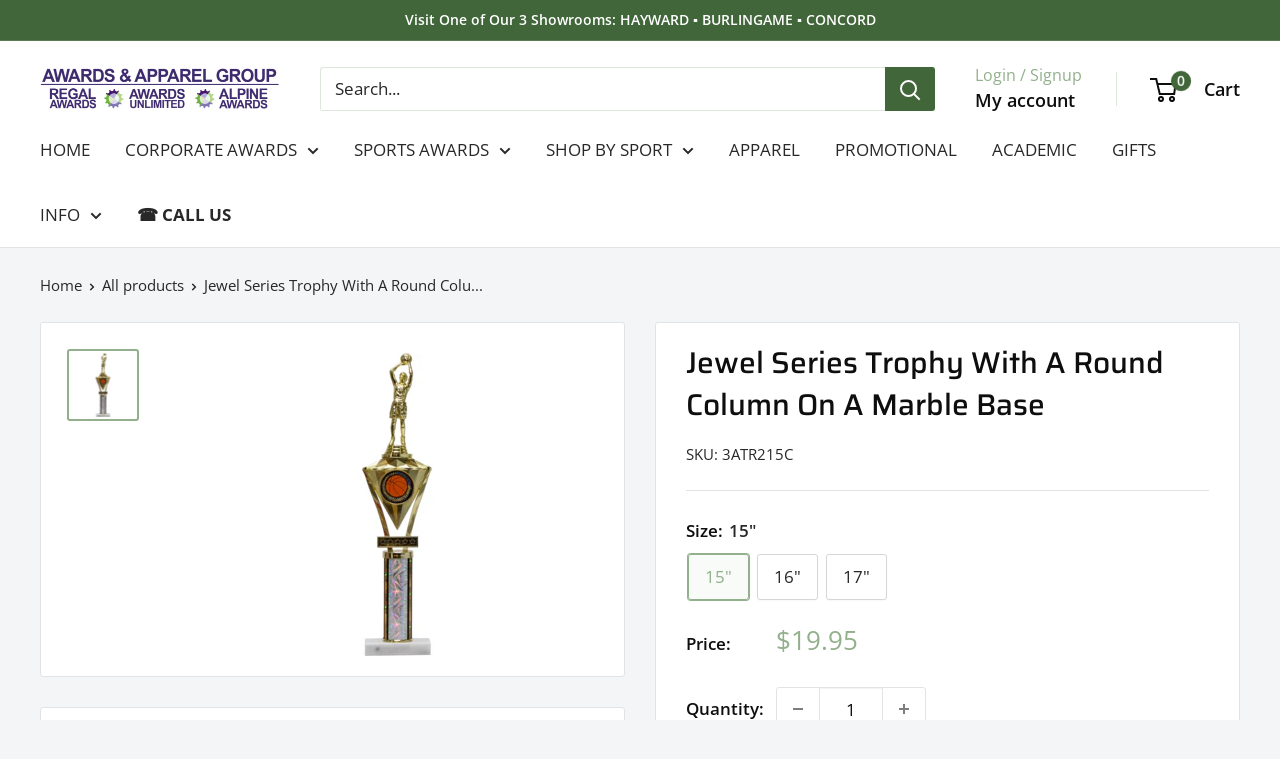

--- FILE ---
content_type: text/html; charset=utf-8
request_url: https://alpineawards.com/products/jewel-series-trophy-with-a-round-column-on-a-marble-base?option_values=2800640295075&section_id=template--19727468593315__main
body_size: 3998
content:
<div id="shopify-section-template--19727468593315__main" class="shopify-section"><section data-section-id="template--19727468593315__main" data-section-type="product" data-section-settings="{
  &quot;showShippingEstimator&quot;: false,
  &quot;galleryTransitionEffect&quot;: &quot;fade&quot;,
  &quot;enableImageZoom&quot;: false,
  &quot;zoomEffect&quot;: &quot;outside&quot;,
  &quot;enableVideoLooping&quot;: false,
  &quot;productOptions&quot;: [&quot;Size&quot;],
  &quot;infoOverflowScroll&quot;: true,
  &quot;isQuickView&quot;: false
}">
  <div class="container container--flush">
    <div class="page__sub-header">
      <nav aria-label="Breadcrumb" class="breadcrumb">
        <ol class="breadcrumb__list" role="list">
          <li class="breadcrumb__item">
            <a class="breadcrumb__link link" href="/">Home</a><svg focusable="false" class="icon icon--arrow-right " viewBox="0 0 8 12" role="presentation">
      <path stroke="currentColor" stroke-width="2" d="M2 2l4 4-4 4" fill="none" stroke-linecap="square"></path>
    </svg></li>

          <li class="breadcrumb__item"><a class="breadcrumb__link link" href="/collections/all">All products</a><svg focusable="false" class="icon icon--arrow-right " viewBox="0 0 8 12" role="presentation">
      <path stroke="currentColor" stroke-width="2" d="M2 2l4 4-4 4" fill="none" stroke-linecap="square"></path>
    </svg></li>

          <li class="breadcrumb__item">
            <span class="breadcrumb__link" aria-current="page">Jewel Series Trophy With A Round Colu...</span>
          </li>
        </ol>
      </nav></div><product-rerender id="product-info-8193000341667-template--19727468593315__main" observe-form="product-form-main-8193000341667-template--19727468593315__main" allow-partial-rerender>
      <div class="product-block-list product-block-list--small">
        <div class="product-block-list__wrapper"><div class="product-block-list__item product-block-list__item--gallery">
              <div class="card">
    <div class="card__section card__section--tight">
      <div class="product-gallery product-gallery--with-thumbnails"><div class="product-gallery__carousel-wrapper">
          <div class="product-gallery__carousel " data-media-count="1" data-initial-media-id="33909832482979"><div class="product-gallery__carousel-item is-selected " tabindex="-1" data-media-id="33909832482979" data-media-type="image"  ><div class="product-gallery__size-limiter" style="max-width: 303px"><div class="aspect-ratio" style="padding-bottom: 100.0%"><img src="//alpineawards.com/cdn/shop/files/TBTR-0215_c413c7ce-adca-4f2b-ae10-3fb9b59ef94a.png?v=1756300385&amp;width=303" alt="Jewel Series Trophy with a round column on a marble base" width="303" height="303" loading="lazy" class="product-gallery__image" data-zoom="//alpineawards.com/cdn/shop/files/TBTR-0215_c413c7ce-adca-4f2b-ae10-3fb9b59ef94a.png?v=1756300385&amp;width=1800" data-zoom-width="303"></div>
                    </div></div></div></div><div class="scroller">
            <div class="scroller__inner">
              <div class="product-gallery__thumbnail-list"><a href="//alpineawards.com/cdn/shop/files/TBTR-0215_c413c7ce-adca-4f2b-ae10-3fb9b59ef94a_1024x.png?v=1756300385" rel="noopener" class="product-gallery__thumbnail is-nav-selected " data-media-id="33909832482979" ><img src="//alpineawards.com/cdn/shop/files/TBTR-0215_c413c7ce-adca-4f2b-ae10-3fb9b59ef94a.png?v=1756300385&amp;width=303" alt="Jewel Series Trophy with a round column on a marble base" srcset="//alpineawards.com/cdn/shop/files/TBTR-0215_c413c7ce-adca-4f2b-ae10-3fb9b59ef94a.png?v=1756300385&amp;width=130 130w, //alpineawards.com/cdn/shop/files/TBTR-0215_c413c7ce-adca-4f2b-ae10-3fb9b59ef94a.png?v=1756300385&amp;width=260 260w" width="303" height="303" loading="lazy" sizes="130px"></a></div>
            </div>
          </div></div>
    </div>
  </div>
            </div><div class="product-block-list__item product-block-list__item--info"><div class="card card--collapsed card--sticky"><div class="card__section">
    <product-form><form method="post" action="/cart/add" id="product-form-main-8193000341667-template--19727468593315__main" accept-charset="UTF-8" class="product-form" enctype="multipart/form-data"><input type="hidden" name="form_type" value="product" /><input type="hidden" name="utf8" value="✓" /><div class="product-info__block-item product-info__block-item--product-meta" data-block-id="product_meta" data-block-type="product-meta" ><div class="product-meta"><h1 class="product-meta__title heading h1">Jewel Series Trophy With A Round Column On A Marble Base</h1><div class="product-meta__reference"><span class="product-meta__sku" >SKU: <span class="product-meta__sku-number">3ATR215B</span>
        </span></div></div>

<hr class="card__separator"></div><div class="product-info__block-item product-info__block-item--variant-selector" data-block-id="variant_selector" data-block-type="variant-selector" ><variant-picker handle="jewel-series-trophy-with-a-round-column-on-a-marble-base" section-id="template--19727468593315__main" form-id="product-form-main-8193000341667-template--19727468593315__main" update-url  class="product-form__variants" ><script data-variant type="application/json">{"id":43923000131747,"title":"16\"","option1":"16\"","option2":null,"option3":null,"sku":"3ATR215B","requires_shipping":true,"taxable":true,"featured_image":{"id":42472435450019,"product_id":8193000341667,"position":1,"created_at":"2025-08-27T06:13:05-07:00","updated_at":"2025-08-27T06:13:05-07:00","alt":"Jewel Series Trophy with a round column on a marble base","width":303,"height":303,"src":"\/\/alpineawards.com\/cdn\/shop\/files\/TBTR-0215_c413c7ce-adca-4f2b-ae10-3fb9b59ef94a.png?v=1756300385","variant_ids":[43923000098979,43923000131747,43923000164515]},"available":true,"name":"Jewel Series Trophy With A Round Column On A Marble Base - 16\"","public_title":"16\"","options":["16\""],"price":2095,"weight":680,"compare_at_price":null,"inventory_management":null,"barcode":"TC2023||TR215B","featured_media":{"alt":"Jewel Series Trophy with a round column on a marble base","id":33909832482979,"position":1,"preview_image":{"aspect_ratio":1.0,"height":303,"width":303,"src":"\/\/alpineawards.com\/cdn\/shop\/files\/TBTR-0215_c413c7ce-adca-4f2b-ae10-3fb9b59ef94a.png?v=1756300385"}},"requires_selling_plan":false,"selling_plan_allocations":[]}</script><div class="product-form__option"><span class="product-form__option-name text--strong">Size: <span class="product-form__selected-value">16"</span></span>

            <div class="block-swatch-list"><div class="block-swatch "><input class="block-swatch__radio product-form__single-selector" type="radio" name="option1" id="product-form-main-8193000341667-template--19727468593315__main-option1-1" value="2800640262307" form="product-form-main-8193000341667-template--19727468593315__main"  data-option-position="1">
                    <label class="block-swatch__item" for="product-form-main-8193000341667-template--19727468593315__main-option1-1" title="15&quot;">
                      <span class="block-swatch__item-text">15"</span>
                    </label></div><div class="block-swatch "><input class="block-swatch__radio product-form__single-selector" type="radio" name="option1" id="product-form-main-8193000341667-template--19727468593315__main-option1-2" value="2800640295075" form="product-form-main-8193000341667-template--19727468593315__main" checked data-option-position="1">
                    <label class="block-swatch__item" for="product-form-main-8193000341667-template--19727468593315__main-option1-2" title="16&quot;">
                      <span class="block-swatch__item-text">16"</span>
                    </label></div><div class="block-swatch "><input class="block-swatch__radio product-form__single-selector" type="radio" name="option1" id="product-form-main-8193000341667-template--19727468593315__main-option1-3" value="2800640327843" form="product-form-main-8193000341667-template--19727468593315__main"  data-option-position="1">
                    <label class="block-swatch__item" for="product-form-main-8193000341667-template--19727468593315__main-option1-3" title="17&quot;">
                      <span class="block-swatch__item-text">17"</span>
                    </label></div></div></div><div class="no-js product-form__option">
      <label class="product-form__option-name text--strong" for="product-select-8193000341667">Variant</label>

      <div class="select-wrapper select-wrapper--primary">
        <select id="product-select-8193000341667" name="id"><option   value="43923000098979" data-sku="3ATR215C">15" - $19.95</option><option selected="selected"  value="43923000131747" data-sku="3ATR215B">16" - $20.95</option><option   value="43923000164515" data-sku="3ATR215A">17" - $21.95</option></select>
      </div>
    </div>
  </variant-picker><div class="product-form__info-list"><div class="product-form__info-item">
      <span class="product-form__info-title text--strong">Price:</span>

      <div class="product-form__info-content" role="region" aria-live="polite">
        <div class="price-list"><span class="price">
              <span class="visually-hidden">Sale price</span>$20.95</span></div></div>
    </div><div class="product-form__info-item product-form__info-item--quantity">
        <label for="template--19727468593315__main-8193000341667-quantity" class="product-form__info-title text--strong">Quantity:</label>

        <div class="product-form__info-content"><div class="product-form__quantity-with-rules">
            <quantity-picker class="quantity-selector quantity-selector--product">
              <button type="button" class="quantity-selector__button" data-action="decrease-picker-quantity" aria-label="Decrease quantity" title="Decrease quantity"><svg focusable="false" class="icon icon--minus " viewBox="0 0 10 2" role="presentation">
      <path d="M10 0v2H0V0z" fill="currentColor"></path>
    </svg></button>
              <input id="template--19727468593315__main-8193000341667-quantity" type="number" name="quantity" aria-label="Quantity" class="quantity-selector__value" inputmode="numeric" value="1" step="1" min="1" >
              <button type="button" class="quantity-selector__button" data-action="increase-picker-quantity" aria-label="Increase quantity" title="Increase quantity"><svg focusable="false" class="icon icon--plus " viewBox="0 0 10 10" role="presentation">
      <path d="M6 4h4v2H6v4H4V6H0V4h4V0h2v4z" fill="currentColor" fill-rule="evenodd"></path>
    </svg></button>
            </quantity-picker></div>
        </div>
      </div></div>
</div><div class="product-info__block-item product-info__block-item--@app" data-block-id="AZ09KK0R6dzRGTTNqd__zepto_product_personalizer_product_personalizer_page_r4rYbk-1" data-block-type="@app" ><div id="shopify-block-AZ09KK0R6dzRGTTNqd__zepto_product_personalizer_product_personalizer_page_r4rYbk" class="shopify-block shopify-app-block"><!-- BEGIN app snippet: product-personalizer -->



  
 
 


<style>.pplr_add_to_cart{display:none !important;}</style><div id="pplr-8193000341667" data-id="8193000341667" class="product-personalizer" data-handle="jewel-series-trophy-with-a-round-column-on-a-marble-base"></div>
  
<script type='text/javascript'>
  window.pplr_variant_product = [];
  
  
  
  
  window.pplr_inv_product = [];
   
  if (typeof product_personalizer == 'undefined') {
  var product_personalizer = {"cstmfy_req":"1"};
  }
  if (typeof pplr_product == 'undefined') {
    var pplr_product = {"id":8193000341667,"title":"Jewel Series Trophy With A Round Column On A Marble Base","handle":"jewel-series-trophy-with-a-round-column-on-a-marble-base","description":"\u003cp\u003eRound column trophy is part of the exclusive jewel riser series. The unique design of the diamond riser has space for 2\" mylar or custom disk and plate for lettering. Classy styling is sure to impress. Choose from a variety of column colors.\u003c\/p\u003e\n\n","published_at":"2024-01-18T12:29:41-08:00","created_at":"2024-01-18T12:29:42-08:00","vendor":"AAA","type":"","tags":["AAA-TB2023","Figure","Mylar Insert","Single Round Column","TC Trophies Fees","Trophies","Trophy Catalog"],"price":1995,"price_min":1995,"price_max":2195,"available":true,"price_varies":true,"compare_at_price":null,"compare_at_price_min":0,"compare_at_price_max":0,"compare_at_price_varies":false,"variants":[{"id":43923000098979,"title":"15\"","option1":"15\"","option2":null,"option3":null,"sku":"3ATR215C","requires_shipping":true,"taxable":true,"featured_image":{"id":42472435450019,"product_id":8193000341667,"position":1,"created_at":"2025-08-27T06:13:05-07:00","updated_at":"2025-08-27T06:13:05-07:00","alt":"Jewel Series Trophy with a round column on a marble base","width":303,"height":303,"src":"\/\/alpineawards.com\/cdn\/shop\/files\/TBTR-0215_c413c7ce-adca-4f2b-ae10-3fb9b59ef94a.png?v=1756300385","variant_ids":[43923000098979,43923000131747,43923000164515]},"available":true,"name":"Jewel Series Trophy With A Round Column On A Marble Base - 15\"","public_title":"15\"","options":["15\""],"price":1995,"weight":499,"compare_at_price":null,"inventory_management":null,"barcode":"TC2023||TR215C","featured_media":{"alt":"Jewel Series Trophy with a round column on a marble base","id":33909832482979,"position":1,"preview_image":{"aspect_ratio":1.0,"height":303,"width":303,"src":"\/\/alpineawards.com\/cdn\/shop\/files\/TBTR-0215_c413c7ce-adca-4f2b-ae10-3fb9b59ef94a.png?v=1756300385"}},"requires_selling_plan":false,"selling_plan_allocations":[]},{"id":43923000131747,"title":"16\"","option1":"16\"","option2":null,"option3":null,"sku":"3ATR215B","requires_shipping":true,"taxable":true,"featured_image":{"id":42472435450019,"product_id":8193000341667,"position":1,"created_at":"2025-08-27T06:13:05-07:00","updated_at":"2025-08-27T06:13:05-07:00","alt":"Jewel Series Trophy with a round column on a marble base","width":303,"height":303,"src":"\/\/alpineawards.com\/cdn\/shop\/files\/TBTR-0215_c413c7ce-adca-4f2b-ae10-3fb9b59ef94a.png?v=1756300385","variant_ids":[43923000098979,43923000131747,43923000164515]},"available":true,"name":"Jewel Series Trophy With A Round Column On A Marble Base - 16\"","public_title":"16\"","options":["16\""],"price":2095,"weight":680,"compare_at_price":null,"inventory_management":null,"barcode":"TC2023||TR215B","featured_media":{"alt":"Jewel Series Trophy with a round column on a marble base","id":33909832482979,"position":1,"preview_image":{"aspect_ratio":1.0,"height":303,"width":303,"src":"\/\/alpineawards.com\/cdn\/shop\/files\/TBTR-0215_c413c7ce-adca-4f2b-ae10-3fb9b59ef94a.png?v=1756300385"}},"requires_selling_plan":false,"selling_plan_allocations":[]},{"id":43923000164515,"title":"17\"","option1":"17\"","option2":null,"option3":null,"sku":"3ATR215A","requires_shipping":true,"taxable":true,"featured_image":{"id":42472435450019,"product_id":8193000341667,"position":1,"created_at":"2025-08-27T06:13:05-07:00","updated_at":"2025-08-27T06:13:05-07:00","alt":"Jewel Series Trophy with a round column on a marble base","width":303,"height":303,"src":"\/\/alpineawards.com\/cdn\/shop\/files\/TBTR-0215_c413c7ce-adca-4f2b-ae10-3fb9b59ef94a.png?v=1756300385","variant_ids":[43923000098979,43923000131747,43923000164515]},"available":true,"name":"Jewel Series Trophy With A Round Column On A Marble Base - 17\"","public_title":"17\"","options":["17\""],"price":2195,"weight":794,"compare_at_price":null,"inventory_management":null,"barcode":"TC2023||TR215A","featured_media":{"alt":"Jewel Series Trophy with a round column on a marble base","id":33909832482979,"position":1,"preview_image":{"aspect_ratio":1.0,"height":303,"width":303,"src":"\/\/alpineawards.com\/cdn\/shop\/files\/TBTR-0215_c413c7ce-adca-4f2b-ae10-3fb9b59ef94a.png?v=1756300385"}},"requires_selling_plan":false,"selling_plan_allocations":[]}],"images":["\/\/alpineawards.com\/cdn\/shop\/files\/TBTR-0215_c413c7ce-adca-4f2b-ae10-3fb9b59ef94a.png?v=1756300385"],"featured_image":"\/\/alpineawards.com\/cdn\/shop\/files\/TBTR-0215_c413c7ce-adca-4f2b-ae10-3fb9b59ef94a.png?v=1756300385","options":["Size"],"media":[{"alt":"Jewel Series Trophy with a round column on a marble base","id":33909832482979,"position":1,"preview_image":{"aspect_ratio":1.0,"height":303,"width":303,"src":"\/\/alpineawards.com\/cdn\/shop\/files\/TBTR-0215_c413c7ce-adca-4f2b-ae10-3fb9b59ef94a.png?v=1756300385"},"aspect_ratio":1.0,"height":303,"media_type":"image","src":"\/\/alpineawards.com\/cdn\/shop\/files\/TBTR-0215_c413c7ce-adca-4f2b-ae10-3fb9b59ef94a.png?v=1756300385","width":303}],"requires_selling_plan":false,"selling_plan_groups":[],"content":"\u003cp\u003eRound column trophy is part of the exclusive jewel riser series. The unique design of the diamond riser has space for 2\" mylar or custom disk and plate for lettering. Classy styling is sure to impress. Choose from a variety of column colors.\u003c\/p\u003e\n\n"};
  }
  if (typeof pplr_shop_currency == 'undefined') {
  var pplr_shop_currency = "USD";
  }
  if (typeof pplr_enabled_currencies_size == 'undefined') {
    var pplr_enabled_currencies_size = 1;
  }
  if (typeof pplr_money_formate == 'undefined') {
  var pplr_money_formate = "${{amount}}";
  }
  if (typeof pplr_script_loaded == "undefined") {
    var pplr_script_loaded = true;
    var loadScript_p = function(url, callback) {
    var script = document.createElement("script")
    script.type = "text/javascript";
    script.setAttribute("defer", "defer");
    if (script.readyState) {
      script.onreadystatechange = function() {
        if (script.readyState == "loaded" ||
            script.readyState == "complete") {
          script.onreadystatechange = null;
          callback();
        }
      };
    } else {
      script.onload = function() {
        callback();
      };
    }
    script.src = url;
    document.getElementsByTagName("head")[0].appendChild(script);
  };
  if(product_personalizer['cstmfy_req']>0){
      loadScript_p('//cdn-zeptoapps.com/product-personalizer/canvas-script.php?shop=250b02-7.myshopify.com&prid=8193000341667&kkr=tomato', function() {})
    }
  }
</script>

<!-- END app snippet -->

</div></div><div class="product-info__block-item product-info__block-item--buy-buttons" data-block-id="buy_buttons" data-block-type="buy-buttons" ><div class="product-form__buy-buttons" >

  <div id="pplr-8193000341667" data-id="8193000341667" class="product-personalizer" data-handle="jewel-series-trophy-with-a-round-column-on-a-marble-base"></div><div class="product-form__payment-container"><buy-button class="buy-button">
            <button type="submit" class="product-form__add-button button button--primary">Add to cart</button>
          </buy-button></div>
</div>
</div><div class="product-info__block-item product-info__block-item--@app" data-block-id="AUW9mcFJYSHIxZ2dYV__shopacado_discounts_discount_table_Vkqnxz-1" data-block-type="@app" ><div id="shopify-block-AUW9mcFJYSHIxZ2dYV__shopacado_discounts_discount_table_Vkqnxz" class="shopify-block shopify-app-block">

<style>
    .shopacado-discount-table-block h4 {
        text-align: inherit;
        color: #417505;
        font-size: inherit;
        background-color: inherit;
    }
    
    table.shopacado-discount-table th {
        background-color: inherit;
        border-color: #4a4a4a;
        color: inherit;
        border-width: 1;
        font-size: inherit;
        padding: inherit;
        text-align: CENTER;
        border-style: solid;
    }
    
    table.shopacado-discount-table td {
        background-color: inherit;
        border-color: #4a4a4a;
        color: inherit;
        border-width: 1;
        font-size: inherit;
        padding: inherit;
        text-align: CENTER;
        border-style: solid;
    }
    
    table.shopacado-discount-table {
        min-width: inherit;
        max-width: inherit;
        border-color: #8b8989;
        border-width: 1;
        font-family: inherit;
        border-collapse: collapse;
        margin: auto;
        width: 100%;
    }
    
    table.shopacado-discount-table td:last-child {
        color: #24a307;
        background-color: inherit;
        font-family: inherit;
        font-size: inherit;
    }
</style>








    
        

        

        

        

        

        

        

        

            

            

            
            
            
                

                
                
                <div class="shopacado-discount-table-block">
                    
                    <h4>*Discount applied at checkout</h4>
                    
                    <table class="shopacado-discount-table">
                        <thead>
                            <tr>
                                
                                    
                                        <th>Qty</th>
                                        <th>Discount</th>
                                    
                                
                            </tr>
                        </thead>
                        <tbody>
                            
                            <tr>
                                
                                    
                                    
                                    

                                    
                                        <td>Buy 25</td>
                                        <td><span class='shopacado-vol-price'>10% off</span> each</td>
                                    
                                
                            </tr>
                            
                            <tr>
                                
                                    
                                    
                                    

                                    
                                        <td>Buy 50</td>
                                        <td><span class='shopacado-vol-price'>15% off</span> each</td>
                                    
                                
                            </tr>
                            
                            <tr>
                                
                                    
                                    
                                    

                                    
                                        <td>Buy 100</td>
                                        <td><span class='shopacado-vol-price'>20% off</span> each</td>
                                    
                                
                            </tr>
                            
                        </tbody>
                    </table>
                    
                </div>
                
            

            





</div></div><div class="product-info__block-item product-info__block-item--description" data-block-id="description" data-block-type="description" ></div><input type="hidden" name="product-id" value="8193000341667" /><input type="hidden" name="section-id" value="template--19727468593315__main" /></form></product-form>
  </div>
</div></div><div class="product-block-list__item product-block-list__item--description" >
                    <div class="card"><div class="card__header">
                          <h2 class="card__title heading h3"></h2>
                        </div>

                        <div class="card__section " >
                          <div class="rte text--pull">
                            <p>Round column trophy is part of the exclusive jewel riser series. The unique design of the diamond riser has space for 2" mylar or custom disk and plate for lettering. Classy styling is sure to impress. Choose from a variety of column colors.</p>


                          </div></div></div>
                  </div></div>
      </div>
    </product-rerender>
  </div>
</section>
<template>
  <section data-section-id="template--19727468593315__main" data-section-type="product-quick-view" data-section-settings="{
  &quot;showShippingEstimator&quot;: false,
  &quot;galleryTransitionEffect&quot;: &quot;fade&quot;,
  &quot;enableImageZoom&quot;: false,
  &quot;zoomEffect&quot;: &quot;outside&quot;,
  &quot;enableVideoLooping&quot;: false,
  &quot;infoOverflowScroll&quot;: false,
  &quot;productOptions&quot;: [&quot;Size&quot;],
  &quot;isQuickView&quot;: true
}">
    <product-rerender id="quick-buy-modal-content" observe-form="product-form-quick-buy-8193000341667-template--19727468593315__main" allow-partial-rerender>
      <div class="featured-product"><div class="card">
    <div class="card__section card__section--tight">
      <div class="product-gallery product-gallery--with-thumbnails"><div class="product-gallery__carousel-wrapper">
          <div class="product-gallery__carousel " data-media-count="1" data-initial-media-id="33909832482979"><div class="product-gallery__carousel-item is-selected " tabindex="-1" data-media-id="33909832482979" data-media-type="image"  ><div class="product-gallery__size-limiter" style="max-width: 303px"><div class="aspect-ratio" style="padding-bottom: 100.0%"><img src="//alpineawards.com/cdn/shop/files/TBTR-0215_c413c7ce-adca-4f2b-ae10-3fb9b59ef94a.png?v=1756300385&amp;width=303" alt="Jewel Series Trophy with a round column on a marble base" width="303" height="303" loading="lazy" class="product-gallery__image" data-zoom="//alpineawards.com/cdn/shop/files/TBTR-0215_c413c7ce-adca-4f2b-ae10-3fb9b59ef94a.png?v=1756300385&amp;width=1800" data-zoom-width="303"></div>
                    </div></div></div></div><div class="scroller">
            <div class="scroller__inner">
              <div class="product-gallery__thumbnail-list"><a href="//alpineawards.com/cdn/shop/files/TBTR-0215_c413c7ce-adca-4f2b-ae10-3fb9b59ef94a_1024x.png?v=1756300385" rel="noopener" class="product-gallery__thumbnail is-nav-selected " data-media-id="33909832482979" ><img src="//alpineawards.com/cdn/shop/files/TBTR-0215_c413c7ce-adca-4f2b-ae10-3fb9b59ef94a.png?v=1756300385&amp;width=303" alt="Jewel Series Trophy with a round column on a marble base" srcset="//alpineawards.com/cdn/shop/files/TBTR-0215_c413c7ce-adca-4f2b-ae10-3fb9b59ef94a.png?v=1756300385&amp;width=130 130w, //alpineawards.com/cdn/shop/files/TBTR-0215_c413c7ce-adca-4f2b-ae10-3fb9b59ef94a.png?v=1756300385&amp;width=260 260w" width="303" height="303" loading="lazy" sizes="130px"></a></div>
            </div>
          </div></div>
    </div>
  </div><div class="card card--collapsed card--sticky"><div class="card__section">
    <product-form><form method="post" action="/cart/add" id="product-form-quick-buy-8193000341667-template--19727468593315__main" accept-charset="UTF-8" class="product-form" enctype="multipart/form-data"><input type="hidden" name="form_type" value="product" /><input type="hidden" name="utf8" value="✓" /><div class="product-info__block-item product-info__block-item--product-meta" data-block-id="product_meta" data-block-type="product-meta" ><div class="product-meta"><h3 class="product-meta__title heading h2">
      <a href="/products/jewel-series-trophy-with-a-round-column-on-a-marble-base">Jewel Series Trophy With A Round Column On A Marble Base</a>
    </h3><div class="product-meta__reference"><span class="product-meta__sku" >SKU: <span class="product-meta__sku-number">3ATR215B</span>
        </span></div></div>

<hr class="card__separator"></div><div class="product-info__block-item product-info__block-item--variant-selector" data-block-id="variant_selector" data-block-type="variant-selector" ><variant-picker handle="jewel-series-trophy-with-a-round-column-on-a-marble-base" section-id="template--19727468593315__main" form-id="product-form-quick-buy-8193000341667-template--19727468593315__main"   class="product-form__variants" ><script data-variant type="application/json">{"id":43923000131747,"title":"16\"","option1":"16\"","option2":null,"option3":null,"sku":"3ATR215B","requires_shipping":true,"taxable":true,"featured_image":{"id":42472435450019,"product_id":8193000341667,"position":1,"created_at":"2025-08-27T06:13:05-07:00","updated_at":"2025-08-27T06:13:05-07:00","alt":"Jewel Series Trophy with a round column on a marble base","width":303,"height":303,"src":"\/\/alpineawards.com\/cdn\/shop\/files\/TBTR-0215_c413c7ce-adca-4f2b-ae10-3fb9b59ef94a.png?v=1756300385","variant_ids":[43923000098979,43923000131747,43923000164515]},"available":true,"name":"Jewel Series Trophy With A Round Column On A Marble Base - 16\"","public_title":"16\"","options":["16\""],"price":2095,"weight":680,"compare_at_price":null,"inventory_management":null,"barcode":"TC2023||TR215B","featured_media":{"alt":"Jewel Series Trophy with a round column on a marble base","id":33909832482979,"position":1,"preview_image":{"aspect_ratio":1.0,"height":303,"width":303,"src":"\/\/alpineawards.com\/cdn\/shop\/files\/TBTR-0215_c413c7ce-adca-4f2b-ae10-3fb9b59ef94a.png?v=1756300385"}},"requires_selling_plan":false,"selling_plan_allocations":[]}</script><div class="product-form__option"><span class="product-form__option-name text--strong">Size: <span class="product-form__selected-value">16"</span></span>

            <div class="block-swatch-list"><div class="block-swatch "><input class="block-swatch__radio product-form__single-selector" type="radio" name="option1" id="product-form-quick-buy-8193000341667-template--19727468593315__main-option1-1" value="2800640262307" form="product-form-quick-buy-8193000341667-template--19727468593315__main"  data-option-position="1">
                    <label class="block-swatch__item" for="product-form-quick-buy-8193000341667-template--19727468593315__main-option1-1" title="15&quot;">
                      <span class="block-swatch__item-text">15"</span>
                    </label></div><div class="block-swatch "><input class="block-swatch__radio product-form__single-selector" type="radio" name="option1" id="product-form-quick-buy-8193000341667-template--19727468593315__main-option1-2" value="2800640295075" form="product-form-quick-buy-8193000341667-template--19727468593315__main" checked data-option-position="1">
                    <label class="block-swatch__item" for="product-form-quick-buy-8193000341667-template--19727468593315__main-option1-2" title="16&quot;">
                      <span class="block-swatch__item-text">16"</span>
                    </label></div><div class="block-swatch "><input class="block-swatch__radio product-form__single-selector" type="radio" name="option1" id="product-form-quick-buy-8193000341667-template--19727468593315__main-option1-3" value="2800640327843" form="product-form-quick-buy-8193000341667-template--19727468593315__main"  data-option-position="1">
                    <label class="block-swatch__item" for="product-form-quick-buy-8193000341667-template--19727468593315__main-option1-3" title="17&quot;">
                      <span class="block-swatch__item-text">17"</span>
                    </label></div></div></div><div class="no-js product-form__option">
      <label class="product-form__option-name text--strong" for="product-select-8193000341667">Variant</label>

      <div class="select-wrapper select-wrapper--primary">
        <select id="product-select-8193000341667" name="id"><option   value="43923000098979" data-sku="3ATR215C">15" - $19.95</option><option selected="selected"  value="43923000131747" data-sku="3ATR215B">16" - $20.95</option><option   value="43923000164515" data-sku="3ATR215A">17" - $21.95</option></select>
      </div>
    </div>
  </variant-picker><div class="product-form__info-list"><div class="product-form__info-item">
      <span class="product-form__info-title text--strong">Price:</span>

      <div class="product-form__info-content" role="region" aria-live="polite">
        <div class="price-list"><span class="price">
              <span class="visually-hidden">Sale price</span>$20.95</span></div></div>
    </div><div class="product-form__info-item product-form__info-item--quantity">
        <label for="template--19727468593315__main-8193000341667-quantity" class="product-form__info-title text--strong">Quantity:</label>

        <div class="product-form__info-content"><div class="product-form__quantity-with-rules">
            <quantity-picker class="quantity-selector quantity-selector--product">
              <button type="button" class="quantity-selector__button" data-action="decrease-picker-quantity" aria-label="Decrease quantity" title="Decrease quantity"><svg focusable="false" class="icon icon--minus " viewBox="0 0 10 2" role="presentation">
      <path d="M10 0v2H0V0z" fill="currentColor"></path>
    </svg></button>
              <input id="template--19727468593315__main-8193000341667-quantity" type="number" name="quantity" aria-label="Quantity" class="quantity-selector__value" inputmode="numeric" value="1" step="1" min="1" >
              <button type="button" class="quantity-selector__button" data-action="increase-picker-quantity" aria-label="Increase quantity" title="Increase quantity"><svg focusable="false" class="icon icon--plus " viewBox="0 0 10 10" role="presentation">
      <path d="M6 4h4v2H6v4H4V6H0V4h4V0h2v4z" fill="currentColor" fill-rule="evenodd"></path>
    </svg></button>
            </quantity-picker></div>
        </div>
      </div></div>
</div><div class="product-info__block-item product-info__block-item--@app" data-block-id="AZ09KK0R6dzRGTTNqd__zepto_product_personalizer_product_personalizer_page_r4rYbk-2" data-block-type="@app" ><div id="shopify-block-AZ09KK0R6dzRGTTNqd__zepto_product_personalizer_product_personalizer_page_r4rYbk-1" class="shopify-block shopify-app-block"><!-- BEGIN app snippet: product-personalizer -->



  
 
 


<style>.pplr_add_to_cart{display:none !important;}</style><div id="pplr-8193000341667" data-id="8193000341667" class="product-personalizer" data-handle="jewel-series-trophy-with-a-round-column-on-a-marble-base"></div>
  
<script type='text/javascript'>
  window.pplr_variant_product = [];
  
  
  
  
  window.pplr_inv_product = [];
   
  if (typeof product_personalizer == 'undefined') {
  var product_personalizer = {"cstmfy_req":"1"};
  }
  if (typeof pplr_product == 'undefined') {
    var pplr_product = {"id":8193000341667,"title":"Jewel Series Trophy With A Round Column On A Marble Base","handle":"jewel-series-trophy-with-a-round-column-on-a-marble-base","description":"\u003cp\u003eRound column trophy is part of the exclusive jewel riser series. The unique design of the diamond riser has space for 2\" mylar or custom disk and plate for lettering. Classy styling is sure to impress. Choose from a variety of column colors.\u003c\/p\u003e\n\n","published_at":"2024-01-18T12:29:41-08:00","created_at":"2024-01-18T12:29:42-08:00","vendor":"AAA","type":"","tags":["AAA-TB2023","Figure","Mylar Insert","Single Round Column","TC Trophies Fees","Trophies","Trophy Catalog"],"price":1995,"price_min":1995,"price_max":2195,"available":true,"price_varies":true,"compare_at_price":null,"compare_at_price_min":0,"compare_at_price_max":0,"compare_at_price_varies":false,"variants":[{"id":43923000098979,"title":"15\"","option1":"15\"","option2":null,"option3":null,"sku":"3ATR215C","requires_shipping":true,"taxable":true,"featured_image":{"id":42472435450019,"product_id":8193000341667,"position":1,"created_at":"2025-08-27T06:13:05-07:00","updated_at":"2025-08-27T06:13:05-07:00","alt":"Jewel Series Trophy with a round column on a marble base","width":303,"height":303,"src":"\/\/alpineawards.com\/cdn\/shop\/files\/TBTR-0215_c413c7ce-adca-4f2b-ae10-3fb9b59ef94a.png?v=1756300385","variant_ids":[43923000098979,43923000131747,43923000164515]},"available":true,"name":"Jewel Series Trophy With A Round Column On A Marble Base - 15\"","public_title":"15\"","options":["15\""],"price":1995,"weight":499,"compare_at_price":null,"inventory_management":null,"barcode":"TC2023||TR215C","featured_media":{"alt":"Jewel Series Trophy with a round column on a marble base","id":33909832482979,"position":1,"preview_image":{"aspect_ratio":1.0,"height":303,"width":303,"src":"\/\/alpineawards.com\/cdn\/shop\/files\/TBTR-0215_c413c7ce-adca-4f2b-ae10-3fb9b59ef94a.png?v=1756300385"}},"requires_selling_plan":false,"selling_plan_allocations":[]},{"id":43923000131747,"title":"16\"","option1":"16\"","option2":null,"option3":null,"sku":"3ATR215B","requires_shipping":true,"taxable":true,"featured_image":{"id":42472435450019,"product_id":8193000341667,"position":1,"created_at":"2025-08-27T06:13:05-07:00","updated_at":"2025-08-27T06:13:05-07:00","alt":"Jewel Series Trophy with a round column on a marble base","width":303,"height":303,"src":"\/\/alpineawards.com\/cdn\/shop\/files\/TBTR-0215_c413c7ce-adca-4f2b-ae10-3fb9b59ef94a.png?v=1756300385","variant_ids":[43923000098979,43923000131747,43923000164515]},"available":true,"name":"Jewel Series Trophy With A Round Column On A Marble Base - 16\"","public_title":"16\"","options":["16\""],"price":2095,"weight":680,"compare_at_price":null,"inventory_management":null,"barcode":"TC2023||TR215B","featured_media":{"alt":"Jewel Series Trophy with a round column on a marble base","id":33909832482979,"position":1,"preview_image":{"aspect_ratio":1.0,"height":303,"width":303,"src":"\/\/alpineawards.com\/cdn\/shop\/files\/TBTR-0215_c413c7ce-adca-4f2b-ae10-3fb9b59ef94a.png?v=1756300385"}},"requires_selling_plan":false,"selling_plan_allocations":[]},{"id":43923000164515,"title":"17\"","option1":"17\"","option2":null,"option3":null,"sku":"3ATR215A","requires_shipping":true,"taxable":true,"featured_image":{"id":42472435450019,"product_id":8193000341667,"position":1,"created_at":"2025-08-27T06:13:05-07:00","updated_at":"2025-08-27T06:13:05-07:00","alt":"Jewel Series Trophy with a round column on a marble base","width":303,"height":303,"src":"\/\/alpineawards.com\/cdn\/shop\/files\/TBTR-0215_c413c7ce-adca-4f2b-ae10-3fb9b59ef94a.png?v=1756300385","variant_ids":[43923000098979,43923000131747,43923000164515]},"available":true,"name":"Jewel Series Trophy With A Round Column On A Marble Base - 17\"","public_title":"17\"","options":["17\""],"price":2195,"weight":794,"compare_at_price":null,"inventory_management":null,"barcode":"TC2023||TR215A","featured_media":{"alt":"Jewel Series Trophy with a round column on a marble base","id":33909832482979,"position":1,"preview_image":{"aspect_ratio":1.0,"height":303,"width":303,"src":"\/\/alpineawards.com\/cdn\/shop\/files\/TBTR-0215_c413c7ce-adca-4f2b-ae10-3fb9b59ef94a.png?v=1756300385"}},"requires_selling_plan":false,"selling_plan_allocations":[]}],"images":["\/\/alpineawards.com\/cdn\/shop\/files\/TBTR-0215_c413c7ce-adca-4f2b-ae10-3fb9b59ef94a.png?v=1756300385"],"featured_image":"\/\/alpineawards.com\/cdn\/shop\/files\/TBTR-0215_c413c7ce-adca-4f2b-ae10-3fb9b59ef94a.png?v=1756300385","options":["Size"],"media":[{"alt":"Jewel Series Trophy with a round column on a marble base","id":33909832482979,"position":1,"preview_image":{"aspect_ratio":1.0,"height":303,"width":303,"src":"\/\/alpineawards.com\/cdn\/shop\/files\/TBTR-0215_c413c7ce-adca-4f2b-ae10-3fb9b59ef94a.png?v=1756300385"},"aspect_ratio":1.0,"height":303,"media_type":"image","src":"\/\/alpineawards.com\/cdn\/shop\/files\/TBTR-0215_c413c7ce-adca-4f2b-ae10-3fb9b59ef94a.png?v=1756300385","width":303}],"requires_selling_plan":false,"selling_plan_groups":[],"content":"\u003cp\u003eRound column trophy is part of the exclusive jewel riser series. The unique design of the diamond riser has space for 2\" mylar or custom disk and plate for lettering. Classy styling is sure to impress. Choose from a variety of column colors.\u003c\/p\u003e\n\n"};
  }
  if (typeof pplr_shop_currency == 'undefined') {
  var pplr_shop_currency = "USD";
  }
  if (typeof pplr_enabled_currencies_size == 'undefined') {
    var pplr_enabled_currencies_size = 1;
  }
  if (typeof pplr_money_formate == 'undefined') {
  var pplr_money_formate = "${{amount}}";
  }
  if (typeof pplr_script_loaded == "undefined") {
    var pplr_script_loaded = true;
    var loadScript_p = function(url, callback) {
    var script = document.createElement("script")
    script.type = "text/javascript";
    script.setAttribute("defer", "defer");
    if (script.readyState) {
      script.onreadystatechange = function() {
        if (script.readyState == "loaded" ||
            script.readyState == "complete") {
          script.onreadystatechange = null;
          callback();
        }
      };
    } else {
      script.onload = function() {
        callback();
      };
    }
    script.src = url;
    document.getElementsByTagName("head")[0].appendChild(script);
  };
  if(product_personalizer['cstmfy_req']>0){
      loadScript_p('//cdn-zeptoapps.com/product-personalizer/canvas-script.php?shop=250b02-7.myshopify.com&prid=8193000341667&kkr=tomato', function() {})
    }
  }
</script>

<!-- END app snippet -->

</div></div><div class="product-info__block-item product-info__block-item--buy-buttons" data-block-id="buy_buttons" data-block-type="buy-buttons" ><div class="product-form__buy-buttons" >

  <div id="pplr-8193000341667" data-id="8193000341667" class="product-personalizer" data-handle="jewel-series-trophy-with-a-round-column-on-a-marble-base"></div><div class="product-form__payment-container"><buy-button class="buy-button">
            <button type="submit" class="product-form__add-button button button--primary">Add to cart</button>
          </buy-button></div>
</div>
</div><div class="product-info__block-item product-info__block-item--@app" data-block-id="AUW9mcFJYSHIxZ2dYV__shopacado_discounts_discount_table_Vkqnxz-2" data-block-type="@app" ><div id="shopify-block-AUW9mcFJYSHIxZ2dYV__shopacado_discounts_discount_table_Vkqnxz-1" class="shopify-block shopify-app-block">

<style>
    .shopacado-discount-table-block h4 {
        text-align: inherit;
        color: #417505;
        font-size: inherit;
        background-color: inherit;
    }
    
    table.shopacado-discount-table th {
        background-color: inherit;
        border-color: #4a4a4a;
        color: inherit;
        border-width: 1;
        font-size: inherit;
        padding: inherit;
        text-align: CENTER;
        border-style: solid;
    }
    
    table.shopacado-discount-table td {
        background-color: inherit;
        border-color: #4a4a4a;
        color: inherit;
        border-width: 1;
        font-size: inherit;
        padding: inherit;
        text-align: CENTER;
        border-style: solid;
    }
    
    table.shopacado-discount-table {
        min-width: inherit;
        max-width: inherit;
        border-color: #8b8989;
        border-width: 1;
        font-family: inherit;
        border-collapse: collapse;
        margin: auto;
        width: 100%;
    }
    
    table.shopacado-discount-table td:last-child {
        color: #24a307;
        background-color: inherit;
        font-family: inherit;
        font-size: inherit;
    }
</style>








    
        

        

        

        

        

        

        

        

            

            

            
            
            
                

                
                
                <div class="shopacado-discount-table-block">
                    
                    <h4>*Discount applied at checkout</h4>
                    
                    <table class="shopacado-discount-table">
                        <thead>
                            <tr>
                                
                                    
                                        <th>Qty</th>
                                        <th>Discount</th>
                                    
                                
                            </tr>
                        </thead>
                        <tbody>
                            
                            <tr>
                                
                                    
                                    
                                    

                                    
                                        <td>Buy 25</td>
                                        <td><span class='shopacado-vol-price'>10% off</span> each</td>
                                    
                                
                            </tr>
                            
                            <tr>
                                
                                    
                                    
                                    

                                    
                                        <td>Buy 50</td>
                                        <td><span class='shopacado-vol-price'>15% off</span> each</td>
                                    
                                
                            </tr>
                            
                            <tr>
                                
                                    
                                    
                                    

                                    
                                        <td>Buy 100</td>
                                        <td><span class='shopacado-vol-price'>20% off</span> each</td>
                                    
                                
                            </tr>
                            
                        </tbody>
                    </table>
                    
                </div>
                
            

            





</div></div><div class="product-info__block-item product-info__block-item--description" data-block-id="description" data-block-type="description" ></div><input type="hidden" name="product-id" value="8193000341667" /><input type="hidden" name="section-id" value="template--19727468593315__main" /></form></product-form>
  </div>
</div></div>
    </product-rerender>
  </section>
</template>

<script>
  window.ShopifyXR=window.ShopifyXR||function(){(ShopifyXR.q=ShopifyXR.q||[]).push(arguments)};
  ShopifyXR('addModels', []);

  // We save the ID of the product in the local storage, as it can be used by the "recently viewed products" section
  (() => {
    let items = JSON.parse(localStorage.getItem('recentlyViewedProducts') || '[]');

    // If the product already exists we first remove it
    if (items.includes(8193000341667)) {
      items.splice(items.indexOf(8193000341667), 1);
    }

    items.unshift(8193000341667);

    // Then, we save the current product into the local storage, by keeping only the 18 most recent
    try {
      localStorage.setItem('recentlyViewedProducts', JSON.stringify(items.slice(0, 18)));
    } catch (error) {
      // Do nothing, this may happen in Safari in incognito mode
    }
  })();
</script>


</div>

--- FILE ---
content_type: text/html; charset=utf-8
request_url: https://alpineawards.com/products/jewel-series-trophy-with-a-round-column-on-a-marble-base?option_values=2800640327843&section_id=template--19727468593315__main
body_size: 4306
content:
<div id="shopify-section-template--19727468593315__main" class="shopify-section"><section data-section-id="template--19727468593315__main" data-section-type="product" data-section-settings="{
  &quot;showShippingEstimator&quot;: false,
  &quot;galleryTransitionEffect&quot;: &quot;fade&quot;,
  &quot;enableImageZoom&quot;: false,
  &quot;zoomEffect&quot;: &quot;outside&quot;,
  &quot;enableVideoLooping&quot;: false,
  &quot;productOptions&quot;: [&quot;Size&quot;],
  &quot;infoOverflowScroll&quot;: true,
  &quot;isQuickView&quot;: false
}">
  <div class="container container--flush">
    <div class="page__sub-header">
      <nav aria-label="Breadcrumb" class="breadcrumb">
        <ol class="breadcrumb__list" role="list">
          <li class="breadcrumb__item">
            <a class="breadcrumb__link link" href="/">Home</a><svg focusable="false" class="icon icon--arrow-right " viewBox="0 0 8 12" role="presentation">
      <path stroke="currentColor" stroke-width="2" d="M2 2l4 4-4 4" fill="none" stroke-linecap="square"></path>
    </svg></li>

          <li class="breadcrumb__item"><a class="breadcrumb__link link" href="/collections/all">All products</a><svg focusable="false" class="icon icon--arrow-right " viewBox="0 0 8 12" role="presentation">
      <path stroke="currentColor" stroke-width="2" d="M2 2l4 4-4 4" fill="none" stroke-linecap="square"></path>
    </svg></li>

          <li class="breadcrumb__item">
            <span class="breadcrumb__link" aria-current="page">Jewel Series Trophy With A Round Colu...</span>
          </li>
        </ol>
      </nav></div><product-rerender id="product-info-8193000341667-template--19727468593315__main" observe-form="product-form-main-8193000341667-template--19727468593315__main" allow-partial-rerender>
      <div class="product-block-list product-block-list--small">
        <div class="product-block-list__wrapper"><div class="product-block-list__item product-block-list__item--gallery">
              <div class="card">
    <div class="card__section card__section--tight">
      <div class="product-gallery product-gallery--with-thumbnails"><div class="product-gallery__carousel-wrapper">
          <div class="product-gallery__carousel " data-media-count="1" data-initial-media-id="33909832482979"><div class="product-gallery__carousel-item is-selected " tabindex="-1" data-media-id="33909832482979" data-media-type="image"  ><div class="product-gallery__size-limiter" style="max-width: 303px"><div class="aspect-ratio" style="padding-bottom: 100.0%"><img src="//alpineawards.com/cdn/shop/files/TBTR-0215_c413c7ce-adca-4f2b-ae10-3fb9b59ef94a.png?v=1756300385&amp;width=303" alt="Jewel Series Trophy with a round column on a marble base" width="303" height="303" loading="lazy" class="product-gallery__image" data-zoom="//alpineawards.com/cdn/shop/files/TBTR-0215_c413c7ce-adca-4f2b-ae10-3fb9b59ef94a.png?v=1756300385&amp;width=1800" data-zoom-width="303"></div>
                    </div></div></div></div><div class="scroller">
            <div class="scroller__inner">
              <div class="product-gallery__thumbnail-list"><a href="//alpineawards.com/cdn/shop/files/TBTR-0215_c413c7ce-adca-4f2b-ae10-3fb9b59ef94a_1024x.png?v=1756300385" rel="noopener" class="product-gallery__thumbnail is-nav-selected " data-media-id="33909832482979" ><img src="//alpineawards.com/cdn/shop/files/TBTR-0215_c413c7ce-adca-4f2b-ae10-3fb9b59ef94a.png?v=1756300385&amp;width=303" alt="Jewel Series Trophy with a round column on a marble base" srcset="//alpineawards.com/cdn/shop/files/TBTR-0215_c413c7ce-adca-4f2b-ae10-3fb9b59ef94a.png?v=1756300385&amp;width=130 130w, //alpineawards.com/cdn/shop/files/TBTR-0215_c413c7ce-adca-4f2b-ae10-3fb9b59ef94a.png?v=1756300385&amp;width=260 260w" width="303" height="303" loading="lazy" sizes="130px"></a></div>
            </div>
          </div></div>
    </div>
  </div>
            </div><div class="product-block-list__item product-block-list__item--info"><div class="card card--collapsed card--sticky"><div class="card__section">
    <product-form><form method="post" action="/cart/add" id="product-form-main-8193000341667-template--19727468593315__main" accept-charset="UTF-8" class="product-form" enctype="multipart/form-data"><input type="hidden" name="form_type" value="product" /><input type="hidden" name="utf8" value="✓" /><div class="product-info__block-item product-info__block-item--product-meta" data-block-id="product_meta" data-block-type="product-meta" ><div class="product-meta"><h1 class="product-meta__title heading h1">Jewel Series Trophy With A Round Column On A Marble Base</h1><div class="product-meta__reference"><span class="product-meta__sku" >SKU: <span class="product-meta__sku-number">3ATR215A</span>
        </span></div></div>

<hr class="card__separator"></div><div class="product-info__block-item product-info__block-item--variant-selector" data-block-id="variant_selector" data-block-type="variant-selector" ><variant-picker handle="jewel-series-trophy-with-a-round-column-on-a-marble-base" section-id="template--19727468593315__main" form-id="product-form-main-8193000341667-template--19727468593315__main" update-url  class="product-form__variants" ><script data-variant type="application/json">{"id":43923000164515,"title":"17\"","option1":"17\"","option2":null,"option3":null,"sku":"3ATR215A","requires_shipping":true,"taxable":true,"featured_image":{"id":42472435450019,"product_id":8193000341667,"position":1,"created_at":"2025-08-27T06:13:05-07:00","updated_at":"2025-08-27T06:13:05-07:00","alt":"Jewel Series Trophy with a round column on a marble base","width":303,"height":303,"src":"\/\/alpineawards.com\/cdn\/shop\/files\/TBTR-0215_c413c7ce-adca-4f2b-ae10-3fb9b59ef94a.png?v=1756300385","variant_ids":[43923000098979,43923000131747,43923000164515]},"available":true,"name":"Jewel Series Trophy With A Round Column On A Marble Base - 17\"","public_title":"17\"","options":["17\""],"price":2195,"weight":794,"compare_at_price":null,"inventory_management":null,"barcode":"TC2023||TR215A","featured_media":{"alt":"Jewel Series Trophy with a round column on a marble base","id":33909832482979,"position":1,"preview_image":{"aspect_ratio":1.0,"height":303,"width":303,"src":"\/\/alpineawards.com\/cdn\/shop\/files\/TBTR-0215_c413c7ce-adca-4f2b-ae10-3fb9b59ef94a.png?v=1756300385"}},"requires_selling_plan":false,"selling_plan_allocations":[]}</script><div class="product-form__option"><span class="product-form__option-name text--strong">Size: <span class="product-form__selected-value">17"</span></span>

            <div class="block-swatch-list"><div class="block-swatch "><input class="block-swatch__radio product-form__single-selector" type="radio" name="option1" id="product-form-main-8193000341667-template--19727468593315__main-option1-1" value="2800640262307" form="product-form-main-8193000341667-template--19727468593315__main"  data-option-position="1">
                    <label class="block-swatch__item" for="product-form-main-8193000341667-template--19727468593315__main-option1-1" title="15&quot;">
                      <span class="block-swatch__item-text">15"</span>
                    </label></div><div class="block-swatch "><input class="block-swatch__radio product-form__single-selector" type="radio" name="option1" id="product-form-main-8193000341667-template--19727468593315__main-option1-2" value="2800640295075" form="product-form-main-8193000341667-template--19727468593315__main"  data-option-position="1">
                    <label class="block-swatch__item" for="product-form-main-8193000341667-template--19727468593315__main-option1-2" title="16&quot;">
                      <span class="block-swatch__item-text">16"</span>
                    </label></div><div class="block-swatch "><input class="block-swatch__radio product-form__single-selector" type="radio" name="option1" id="product-form-main-8193000341667-template--19727468593315__main-option1-3" value="2800640327843" form="product-form-main-8193000341667-template--19727468593315__main" checked data-option-position="1">
                    <label class="block-swatch__item" for="product-form-main-8193000341667-template--19727468593315__main-option1-3" title="17&quot;">
                      <span class="block-swatch__item-text">17"</span>
                    </label></div></div></div><div class="no-js product-form__option">
      <label class="product-form__option-name text--strong" for="product-select-8193000341667">Variant</label>

      <div class="select-wrapper select-wrapper--primary">
        <select id="product-select-8193000341667" name="id"><option   value="43923000098979" data-sku="3ATR215C">15" - $19.95</option><option   value="43923000131747" data-sku="3ATR215B">16" - $20.95</option><option selected="selected"  value="43923000164515" data-sku="3ATR215A">17" - $21.95</option></select>
      </div>
    </div>
  </variant-picker><div class="product-form__info-list"><div class="product-form__info-item">
      <span class="product-form__info-title text--strong">Price:</span>

      <div class="product-form__info-content" role="region" aria-live="polite">
        <div class="price-list"><span class="price">
              <span class="visually-hidden">Sale price</span>$21.95</span></div></div>
    </div><div class="product-form__info-item product-form__info-item--quantity">
        <label for="template--19727468593315__main-8193000341667-quantity" class="product-form__info-title text--strong">Quantity:</label>

        <div class="product-form__info-content"><div class="product-form__quantity-with-rules">
            <quantity-picker class="quantity-selector quantity-selector--product">
              <button type="button" class="quantity-selector__button" data-action="decrease-picker-quantity" aria-label="Decrease quantity" title="Decrease quantity"><svg focusable="false" class="icon icon--minus " viewBox="0 0 10 2" role="presentation">
      <path d="M10 0v2H0V0z" fill="currentColor"></path>
    </svg></button>
              <input id="template--19727468593315__main-8193000341667-quantity" type="number" name="quantity" aria-label="Quantity" class="quantity-selector__value" inputmode="numeric" value="1" step="1" min="1" >
              <button type="button" class="quantity-selector__button" data-action="increase-picker-quantity" aria-label="Increase quantity" title="Increase quantity"><svg focusable="false" class="icon icon--plus " viewBox="0 0 10 10" role="presentation">
      <path d="M6 4h4v2H6v4H4V6H0V4h4V0h2v4z" fill="currentColor" fill-rule="evenodd"></path>
    </svg></button>
            </quantity-picker></div>
        </div>
      </div></div>
</div><div class="product-info__block-item product-info__block-item--@app" data-block-id="AZ09KK0R6dzRGTTNqd__zepto_product_personalizer_product_personalizer_page_r4rYbk-1" data-block-type="@app" ><div id="shopify-block-AZ09KK0R6dzRGTTNqd__zepto_product_personalizer_product_personalizer_page_r4rYbk" class="shopify-block shopify-app-block"><!-- BEGIN app snippet: product-personalizer -->



  
 
 


<style>.pplr_add_to_cart{display:none !important;}</style><div id="pplr-8193000341667" data-id="8193000341667" class="product-personalizer" data-handle="jewel-series-trophy-with-a-round-column-on-a-marble-base"></div>
  
<script type='text/javascript'>
  window.pplr_variant_product = [];
  
  
  
  
  window.pplr_inv_product = [];
   
  if (typeof product_personalizer == 'undefined') {
  var product_personalizer = {"cstmfy_req":"1"};
  }
  if (typeof pplr_product == 'undefined') {
    var pplr_product = {"id":8193000341667,"title":"Jewel Series Trophy With A Round Column On A Marble Base","handle":"jewel-series-trophy-with-a-round-column-on-a-marble-base","description":"\u003cp\u003eRound column trophy is part of the exclusive jewel riser series. The unique design of the diamond riser has space for 2\" mylar or custom disk and plate for lettering. Classy styling is sure to impress. Choose from a variety of column colors.\u003c\/p\u003e\n\n","published_at":"2024-01-18T12:29:41-08:00","created_at":"2024-01-18T12:29:42-08:00","vendor":"AAA","type":"","tags":["AAA-TB2023","Figure","Mylar Insert","Single Round Column","TC Trophies Fees","Trophies","Trophy Catalog"],"price":1995,"price_min":1995,"price_max":2195,"available":true,"price_varies":true,"compare_at_price":null,"compare_at_price_min":0,"compare_at_price_max":0,"compare_at_price_varies":false,"variants":[{"id":43923000098979,"title":"15\"","option1":"15\"","option2":null,"option3":null,"sku":"3ATR215C","requires_shipping":true,"taxable":true,"featured_image":{"id":42472435450019,"product_id":8193000341667,"position":1,"created_at":"2025-08-27T06:13:05-07:00","updated_at":"2025-08-27T06:13:05-07:00","alt":"Jewel Series Trophy with a round column on a marble base","width":303,"height":303,"src":"\/\/alpineawards.com\/cdn\/shop\/files\/TBTR-0215_c413c7ce-adca-4f2b-ae10-3fb9b59ef94a.png?v=1756300385","variant_ids":[43923000098979,43923000131747,43923000164515]},"available":true,"name":"Jewel Series Trophy With A Round Column On A Marble Base - 15\"","public_title":"15\"","options":["15\""],"price":1995,"weight":499,"compare_at_price":null,"inventory_management":null,"barcode":"TC2023||TR215C","featured_media":{"alt":"Jewel Series Trophy with a round column on a marble base","id":33909832482979,"position":1,"preview_image":{"aspect_ratio":1.0,"height":303,"width":303,"src":"\/\/alpineawards.com\/cdn\/shop\/files\/TBTR-0215_c413c7ce-adca-4f2b-ae10-3fb9b59ef94a.png?v=1756300385"}},"requires_selling_plan":false,"selling_plan_allocations":[]},{"id":43923000131747,"title":"16\"","option1":"16\"","option2":null,"option3":null,"sku":"3ATR215B","requires_shipping":true,"taxable":true,"featured_image":{"id":42472435450019,"product_id":8193000341667,"position":1,"created_at":"2025-08-27T06:13:05-07:00","updated_at":"2025-08-27T06:13:05-07:00","alt":"Jewel Series Trophy with a round column on a marble base","width":303,"height":303,"src":"\/\/alpineawards.com\/cdn\/shop\/files\/TBTR-0215_c413c7ce-adca-4f2b-ae10-3fb9b59ef94a.png?v=1756300385","variant_ids":[43923000098979,43923000131747,43923000164515]},"available":true,"name":"Jewel Series Trophy With A Round Column On A Marble Base - 16\"","public_title":"16\"","options":["16\""],"price":2095,"weight":680,"compare_at_price":null,"inventory_management":null,"barcode":"TC2023||TR215B","featured_media":{"alt":"Jewel Series Trophy with a round column on a marble base","id":33909832482979,"position":1,"preview_image":{"aspect_ratio":1.0,"height":303,"width":303,"src":"\/\/alpineawards.com\/cdn\/shop\/files\/TBTR-0215_c413c7ce-adca-4f2b-ae10-3fb9b59ef94a.png?v=1756300385"}},"requires_selling_plan":false,"selling_plan_allocations":[]},{"id":43923000164515,"title":"17\"","option1":"17\"","option2":null,"option3":null,"sku":"3ATR215A","requires_shipping":true,"taxable":true,"featured_image":{"id":42472435450019,"product_id":8193000341667,"position":1,"created_at":"2025-08-27T06:13:05-07:00","updated_at":"2025-08-27T06:13:05-07:00","alt":"Jewel Series Trophy with a round column on a marble base","width":303,"height":303,"src":"\/\/alpineawards.com\/cdn\/shop\/files\/TBTR-0215_c413c7ce-adca-4f2b-ae10-3fb9b59ef94a.png?v=1756300385","variant_ids":[43923000098979,43923000131747,43923000164515]},"available":true,"name":"Jewel Series Trophy With A Round Column On A Marble Base - 17\"","public_title":"17\"","options":["17\""],"price":2195,"weight":794,"compare_at_price":null,"inventory_management":null,"barcode":"TC2023||TR215A","featured_media":{"alt":"Jewel Series Trophy with a round column on a marble base","id":33909832482979,"position":1,"preview_image":{"aspect_ratio":1.0,"height":303,"width":303,"src":"\/\/alpineawards.com\/cdn\/shop\/files\/TBTR-0215_c413c7ce-adca-4f2b-ae10-3fb9b59ef94a.png?v=1756300385"}},"requires_selling_plan":false,"selling_plan_allocations":[]}],"images":["\/\/alpineawards.com\/cdn\/shop\/files\/TBTR-0215_c413c7ce-adca-4f2b-ae10-3fb9b59ef94a.png?v=1756300385"],"featured_image":"\/\/alpineawards.com\/cdn\/shop\/files\/TBTR-0215_c413c7ce-adca-4f2b-ae10-3fb9b59ef94a.png?v=1756300385","options":["Size"],"media":[{"alt":"Jewel Series Trophy with a round column on a marble base","id":33909832482979,"position":1,"preview_image":{"aspect_ratio":1.0,"height":303,"width":303,"src":"\/\/alpineawards.com\/cdn\/shop\/files\/TBTR-0215_c413c7ce-adca-4f2b-ae10-3fb9b59ef94a.png?v=1756300385"},"aspect_ratio":1.0,"height":303,"media_type":"image","src":"\/\/alpineawards.com\/cdn\/shop\/files\/TBTR-0215_c413c7ce-adca-4f2b-ae10-3fb9b59ef94a.png?v=1756300385","width":303}],"requires_selling_plan":false,"selling_plan_groups":[],"content":"\u003cp\u003eRound column trophy is part of the exclusive jewel riser series. The unique design of the diamond riser has space for 2\" mylar or custom disk and plate for lettering. Classy styling is sure to impress. Choose from a variety of column colors.\u003c\/p\u003e\n\n"};
  }
  if (typeof pplr_shop_currency == 'undefined') {
  var pplr_shop_currency = "USD";
  }
  if (typeof pplr_enabled_currencies_size == 'undefined') {
    var pplr_enabled_currencies_size = 1;
  }
  if (typeof pplr_money_formate == 'undefined') {
  var pplr_money_formate = "${{amount}}";
  }
  if (typeof pplr_script_loaded == "undefined") {
    var pplr_script_loaded = true;
    var loadScript_p = function(url, callback) {
    var script = document.createElement("script")
    script.type = "text/javascript";
    script.setAttribute("defer", "defer");
    if (script.readyState) {
      script.onreadystatechange = function() {
        if (script.readyState == "loaded" ||
            script.readyState == "complete") {
          script.onreadystatechange = null;
          callback();
        }
      };
    } else {
      script.onload = function() {
        callback();
      };
    }
    script.src = url;
    document.getElementsByTagName("head")[0].appendChild(script);
  };
  if(product_personalizer['cstmfy_req']>0){
      loadScript_p('//cdn-zeptoapps.com/product-personalizer/canvas-script.php?shop=250b02-7.myshopify.com&prid=8193000341667&kkr=tomato', function() {})
    }
  }
</script>

<!-- END app snippet -->

</div></div><div class="product-info__block-item product-info__block-item--buy-buttons" data-block-id="buy_buttons" data-block-type="buy-buttons" ><div class="product-form__buy-buttons" >

  <div id="pplr-8193000341667" data-id="8193000341667" class="product-personalizer" data-handle="jewel-series-trophy-with-a-round-column-on-a-marble-base"></div><div class="product-form__payment-container"><buy-button class="buy-button">
            <button type="submit" class="product-form__add-button button button--primary">Add to cart</button>
          </buy-button></div>
</div>
</div><div class="product-info__block-item product-info__block-item--@app" data-block-id="AUW9mcFJYSHIxZ2dYV__shopacado_discounts_discount_table_Vkqnxz-1" data-block-type="@app" ><div id="shopify-block-AUW9mcFJYSHIxZ2dYV__shopacado_discounts_discount_table_Vkqnxz" class="shopify-block shopify-app-block">

<style>
    .shopacado-discount-table-block h4 {
        text-align: inherit;
        color: #417505;
        font-size: inherit;
        background-color: inherit;
    }
    
    table.shopacado-discount-table th {
        background-color: inherit;
        border-color: #4a4a4a;
        color: inherit;
        border-width: 1;
        font-size: inherit;
        padding: inherit;
        text-align: CENTER;
        border-style: solid;
    }
    
    table.shopacado-discount-table td {
        background-color: inherit;
        border-color: #4a4a4a;
        color: inherit;
        border-width: 1;
        font-size: inherit;
        padding: inherit;
        text-align: CENTER;
        border-style: solid;
    }
    
    table.shopacado-discount-table {
        min-width: inherit;
        max-width: inherit;
        border-color: #8b8989;
        border-width: 1;
        font-family: inherit;
        border-collapse: collapse;
        margin: auto;
        width: 100%;
    }
    
    table.shopacado-discount-table td:last-child {
        color: #24a307;
        background-color: inherit;
        font-family: inherit;
        font-size: inherit;
    }
</style>








    
        

        

        

        

        

        

        

        

            

            

            
            
            
                

                
                
                <div class="shopacado-discount-table-block">
                    
                    <h4>*Discount applied at checkout</h4>
                    
                    <table class="shopacado-discount-table">
                        <thead>
                            <tr>
                                
                                    
                                        <th>Qty</th>
                                        <th>Discount</th>
                                    
                                
                            </tr>
                        </thead>
                        <tbody>
                            
                            <tr>
                                
                                    
                                    
                                    

                                    
                                        <td>Buy 25</td>
                                        <td><span class='shopacado-vol-price'>10% off</span> each</td>
                                    
                                
                            </tr>
                            
                            <tr>
                                
                                    
                                    
                                    

                                    
                                        <td>Buy 50</td>
                                        <td><span class='shopacado-vol-price'>15% off</span> each</td>
                                    
                                
                            </tr>
                            
                            <tr>
                                
                                    
                                    
                                    

                                    
                                        <td>Buy 100</td>
                                        <td><span class='shopacado-vol-price'>20% off</span> each</td>
                                    
                                
                            </tr>
                            
                        </tbody>
                    </table>
                    
                </div>
                
            

            





</div></div><div class="product-info__block-item product-info__block-item--description" data-block-id="description" data-block-type="description" ></div><input type="hidden" name="product-id" value="8193000341667" /><input type="hidden" name="section-id" value="template--19727468593315__main" /></form></product-form>
  </div>
</div></div><div class="product-block-list__item product-block-list__item--description" >
                    <div class="card"><div class="card__header">
                          <h2 class="card__title heading h3"></h2>
                        </div>

                        <div class="card__section " >
                          <div class="rte text--pull">
                            <p>Round column trophy is part of the exclusive jewel riser series. The unique design of the diamond riser has space for 2" mylar or custom disk and plate for lettering. Classy styling is sure to impress. Choose from a variety of column colors.</p>


                          </div></div></div>
                  </div></div>
      </div>
    </product-rerender>
  </div>
</section>
<template>
  <section data-section-id="template--19727468593315__main" data-section-type="product-quick-view" data-section-settings="{
  &quot;showShippingEstimator&quot;: false,
  &quot;galleryTransitionEffect&quot;: &quot;fade&quot;,
  &quot;enableImageZoom&quot;: false,
  &quot;zoomEffect&quot;: &quot;outside&quot;,
  &quot;enableVideoLooping&quot;: false,
  &quot;infoOverflowScroll&quot;: false,
  &quot;productOptions&quot;: [&quot;Size&quot;],
  &quot;isQuickView&quot;: true
}">
    <product-rerender id="quick-buy-modal-content" observe-form="product-form-quick-buy-8193000341667-template--19727468593315__main" allow-partial-rerender>
      <div class="featured-product"><div class="card">
    <div class="card__section card__section--tight">
      <div class="product-gallery product-gallery--with-thumbnails"><div class="product-gallery__carousel-wrapper">
          <div class="product-gallery__carousel " data-media-count="1" data-initial-media-id="33909832482979"><div class="product-gallery__carousel-item is-selected " tabindex="-1" data-media-id="33909832482979" data-media-type="image"  ><div class="product-gallery__size-limiter" style="max-width: 303px"><div class="aspect-ratio" style="padding-bottom: 100.0%"><img src="//alpineawards.com/cdn/shop/files/TBTR-0215_c413c7ce-adca-4f2b-ae10-3fb9b59ef94a.png?v=1756300385&amp;width=303" alt="Jewel Series Trophy with a round column on a marble base" width="303" height="303" loading="lazy" class="product-gallery__image" data-zoom="//alpineawards.com/cdn/shop/files/TBTR-0215_c413c7ce-adca-4f2b-ae10-3fb9b59ef94a.png?v=1756300385&amp;width=1800" data-zoom-width="303"></div>
                    </div></div></div></div><div class="scroller">
            <div class="scroller__inner">
              <div class="product-gallery__thumbnail-list"><a href="//alpineawards.com/cdn/shop/files/TBTR-0215_c413c7ce-adca-4f2b-ae10-3fb9b59ef94a_1024x.png?v=1756300385" rel="noopener" class="product-gallery__thumbnail is-nav-selected " data-media-id="33909832482979" ><img src="//alpineawards.com/cdn/shop/files/TBTR-0215_c413c7ce-adca-4f2b-ae10-3fb9b59ef94a.png?v=1756300385&amp;width=303" alt="Jewel Series Trophy with a round column on a marble base" srcset="//alpineawards.com/cdn/shop/files/TBTR-0215_c413c7ce-adca-4f2b-ae10-3fb9b59ef94a.png?v=1756300385&amp;width=130 130w, //alpineawards.com/cdn/shop/files/TBTR-0215_c413c7ce-adca-4f2b-ae10-3fb9b59ef94a.png?v=1756300385&amp;width=260 260w" width="303" height="303" loading="lazy" sizes="130px"></a></div>
            </div>
          </div></div>
    </div>
  </div><div class="card card--collapsed card--sticky"><div class="card__section">
    <product-form><form method="post" action="/cart/add" id="product-form-quick-buy-8193000341667-template--19727468593315__main" accept-charset="UTF-8" class="product-form" enctype="multipart/form-data"><input type="hidden" name="form_type" value="product" /><input type="hidden" name="utf8" value="✓" /><div class="product-info__block-item product-info__block-item--product-meta" data-block-id="product_meta" data-block-type="product-meta" ><div class="product-meta"><h3 class="product-meta__title heading h2">
      <a href="/products/jewel-series-trophy-with-a-round-column-on-a-marble-base">Jewel Series Trophy With A Round Column On A Marble Base</a>
    </h3><div class="product-meta__reference"><span class="product-meta__sku" >SKU: <span class="product-meta__sku-number">3ATR215A</span>
        </span></div></div>

<hr class="card__separator"></div><div class="product-info__block-item product-info__block-item--variant-selector" data-block-id="variant_selector" data-block-type="variant-selector" ><variant-picker handle="jewel-series-trophy-with-a-round-column-on-a-marble-base" section-id="template--19727468593315__main" form-id="product-form-quick-buy-8193000341667-template--19727468593315__main"   class="product-form__variants" ><script data-variant type="application/json">{"id":43923000164515,"title":"17\"","option1":"17\"","option2":null,"option3":null,"sku":"3ATR215A","requires_shipping":true,"taxable":true,"featured_image":{"id":42472435450019,"product_id":8193000341667,"position":1,"created_at":"2025-08-27T06:13:05-07:00","updated_at":"2025-08-27T06:13:05-07:00","alt":"Jewel Series Trophy with a round column on a marble base","width":303,"height":303,"src":"\/\/alpineawards.com\/cdn\/shop\/files\/TBTR-0215_c413c7ce-adca-4f2b-ae10-3fb9b59ef94a.png?v=1756300385","variant_ids":[43923000098979,43923000131747,43923000164515]},"available":true,"name":"Jewel Series Trophy With A Round Column On A Marble Base - 17\"","public_title":"17\"","options":["17\""],"price":2195,"weight":794,"compare_at_price":null,"inventory_management":null,"barcode":"TC2023||TR215A","featured_media":{"alt":"Jewel Series Trophy with a round column on a marble base","id":33909832482979,"position":1,"preview_image":{"aspect_ratio":1.0,"height":303,"width":303,"src":"\/\/alpineawards.com\/cdn\/shop\/files\/TBTR-0215_c413c7ce-adca-4f2b-ae10-3fb9b59ef94a.png?v=1756300385"}},"requires_selling_plan":false,"selling_plan_allocations":[]}</script><div class="product-form__option"><span class="product-form__option-name text--strong">Size: <span class="product-form__selected-value">17"</span></span>

            <div class="block-swatch-list"><div class="block-swatch "><input class="block-swatch__radio product-form__single-selector" type="radio" name="option1" id="product-form-quick-buy-8193000341667-template--19727468593315__main-option1-1" value="2800640262307" form="product-form-quick-buy-8193000341667-template--19727468593315__main"  data-option-position="1">
                    <label class="block-swatch__item" for="product-form-quick-buy-8193000341667-template--19727468593315__main-option1-1" title="15&quot;">
                      <span class="block-swatch__item-text">15"</span>
                    </label></div><div class="block-swatch "><input class="block-swatch__radio product-form__single-selector" type="radio" name="option1" id="product-form-quick-buy-8193000341667-template--19727468593315__main-option1-2" value="2800640295075" form="product-form-quick-buy-8193000341667-template--19727468593315__main"  data-option-position="1">
                    <label class="block-swatch__item" for="product-form-quick-buy-8193000341667-template--19727468593315__main-option1-2" title="16&quot;">
                      <span class="block-swatch__item-text">16"</span>
                    </label></div><div class="block-swatch "><input class="block-swatch__radio product-form__single-selector" type="radio" name="option1" id="product-form-quick-buy-8193000341667-template--19727468593315__main-option1-3" value="2800640327843" form="product-form-quick-buy-8193000341667-template--19727468593315__main" checked data-option-position="1">
                    <label class="block-swatch__item" for="product-form-quick-buy-8193000341667-template--19727468593315__main-option1-3" title="17&quot;">
                      <span class="block-swatch__item-text">17"</span>
                    </label></div></div></div><div class="no-js product-form__option">
      <label class="product-form__option-name text--strong" for="product-select-8193000341667">Variant</label>

      <div class="select-wrapper select-wrapper--primary">
        <select id="product-select-8193000341667" name="id"><option   value="43923000098979" data-sku="3ATR215C">15" - $19.95</option><option   value="43923000131747" data-sku="3ATR215B">16" - $20.95</option><option selected="selected"  value="43923000164515" data-sku="3ATR215A">17" - $21.95</option></select>
      </div>
    </div>
  </variant-picker><div class="product-form__info-list"><div class="product-form__info-item">
      <span class="product-form__info-title text--strong">Price:</span>

      <div class="product-form__info-content" role="region" aria-live="polite">
        <div class="price-list"><span class="price">
              <span class="visually-hidden">Sale price</span>$21.95</span></div></div>
    </div><div class="product-form__info-item product-form__info-item--quantity">
        <label for="template--19727468593315__main-8193000341667-quantity" class="product-form__info-title text--strong">Quantity:</label>

        <div class="product-form__info-content"><div class="product-form__quantity-with-rules">
            <quantity-picker class="quantity-selector quantity-selector--product">
              <button type="button" class="quantity-selector__button" data-action="decrease-picker-quantity" aria-label="Decrease quantity" title="Decrease quantity"><svg focusable="false" class="icon icon--minus " viewBox="0 0 10 2" role="presentation">
      <path d="M10 0v2H0V0z" fill="currentColor"></path>
    </svg></button>
              <input id="template--19727468593315__main-8193000341667-quantity" type="number" name="quantity" aria-label="Quantity" class="quantity-selector__value" inputmode="numeric" value="1" step="1" min="1" >
              <button type="button" class="quantity-selector__button" data-action="increase-picker-quantity" aria-label="Increase quantity" title="Increase quantity"><svg focusable="false" class="icon icon--plus " viewBox="0 0 10 10" role="presentation">
      <path d="M6 4h4v2H6v4H4V6H0V4h4V0h2v4z" fill="currentColor" fill-rule="evenodd"></path>
    </svg></button>
            </quantity-picker></div>
        </div>
      </div></div>
</div><div class="product-info__block-item product-info__block-item--@app" data-block-id="AZ09KK0R6dzRGTTNqd__zepto_product_personalizer_product_personalizer_page_r4rYbk-2" data-block-type="@app" ><div id="shopify-block-AZ09KK0R6dzRGTTNqd__zepto_product_personalizer_product_personalizer_page_r4rYbk-1" class="shopify-block shopify-app-block"><!-- BEGIN app snippet: product-personalizer -->



  
 
 


<style>.pplr_add_to_cart{display:none !important;}</style><div id="pplr-8193000341667" data-id="8193000341667" class="product-personalizer" data-handle="jewel-series-trophy-with-a-round-column-on-a-marble-base"></div>
  
<script type='text/javascript'>
  window.pplr_variant_product = [];
  
  
  
  
  window.pplr_inv_product = [];
   
  if (typeof product_personalizer == 'undefined') {
  var product_personalizer = {"cstmfy_req":"1"};
  }
  if (typeof pplr_product == 'undefined') {
    var pplr_product = {"id":8193000341667,"title":"Jewel Series Trophy With A Round Column On A Marble Base","handle":"jewel-series-trophy-with-a-round-column-on-a-marble-base","description":"\u003cp\u003eRound column trophy is part of the exclusive jewel riser series. The unique design of the diamond riser has space for 2\" mylar or custom disk and plate for lettering. Classy styling is sure to impress. Choose from a variety of column colors.\u003c\/p\u003e\n\n","published_at":"2024-01-18T12:29:41-08:00","created_at":"2024-01-18T12:29:42-08:00","vendor":"AAA","type":"","tags":["AAA-TB2023","Figure","Mylar Insert","Single Round Column","TC Trophies Fees","Trophies","Trophy Catalog"],"price":1995,"price_min":1995,"price_max":2195,"available":true,"price_varies":true,"compare_at_price":null,"compare_at_price_min":0,"compare_at_price_max":0,"compare_at_price_varies":false,"variants":[{"id":43923000098979,"title":"15\"","option1":"15\"","option2":null,"option3":null,"sku":"3ATR215C","requires_shipping":true,"taxable":true,"featured_image":{"id":42472435450019,"product_id":8193000341667,"position":1,"created_at":"2025-08-27T06:13:05-07:00","updated_at":"2025-08-27T06:13:05-07:00","alt":"Jewel Series Trophy with a round column on a marble base","width":303,"height":303,"src":"\/\/alpineawards.com\/cdn\/shop\/files\/TBTR-0215_c413c7ce-adca-4f2b-ae10-3fb9b59ef94a.png?v=1756300385","variant_ids":[43923000098979,43923000131747,43923000164515]},"available":true,"name":"Jewel Series Trophy With A Round Column On A Marble Base - 15\"","public_title":"15\"","options":["15\""],"price":1995,"weight":499,"compare_at_price":null,"inventory_management":null,"barcode":"TC2023||TR215C","featured_media":{"alt":"Jewel Series Trophy with a round column on a marble base","id":33909832482979,"position":1,"preview_image":{"aspect_ratio":1.0,"height":303,"width":303,"src":"\/\/alpineawards.com\/cdn\/shop\/files\/TBTR-0215_c413c7ce-adca-4f2b-ae10-3fb9b59ef94a.png?v=1756300385"}},"requires_selling_plan":false,"selling_plan_allocations":[]},{"id":43923000131747,"title":"16\"","option1":"16\"","option2":null,"option3":null,"sku":"3ATR215B","requires_shipping":true,"taxable":true,"featured_image":{"id":42472435450019,"product_id":8193000341667,"position":1,"created_at":"2025-08-27T06:13:05-07:00","updated_at":"2025-08-27T06:13:05-07:00","alt":"Jewel Series Trophy with a round column on a marble base","width":303,"height":303,"src":"\/\/alpineawards.com\/cdn\/shop\/files\/TBTR-0215_c413c7ce-adca-4f2b-ae10-3fb9b59ef94a.png?v=1756300385","variant_ids":[43923000098979,43923000131747,43923000164515]},"available":true,"name":"Jewel Series Trophy With A Round Column On A Marble Base - 16\"","public_title":"16\"","options":["16\""],"price":2095,"weight":680,"compare_at_price":null,"inventory_management":null,"barcode":"TC2023||TR215B","featured_media":{"alt":"Jewel Series Trophy with a round column on a marble base","id":33909832482979,"position":1,"preview_image":{"aspect_ratio":1.0,"height":303,"width":303,"src":"\/\/alpineawards.com\/cdn\/shop\/files\/TBTR-0215_c413c7ce-adca-4f2b-ae10-3fb9b59ef94a.png?v=1756300385"}},"requires_selling_plan":false,"selling_plan_allocations":[]},{"id":43923000164515,"title":"17\"","option1":"17\"","option2":null,"option3":null,"sku":"3ATR215A","requires_shipping":true,"taxable":true,"featured_image":{"id":42472435450019,"product_id":8193000341667,"position":1,"created_at":"2025-08-27T06:13:05-07:00","updated_at":"2025-08-27T06:13:05-07:00","alt":"Jewel Series Trophy with a round column on a marble base","width":303,"height":303,"src":"\/\/alpineawards.com\/cdn\/shop\/files\/TBTR-0215_c413c7ce-adca-4f2b-ae10-3fb9b59ef94a.png?v=1756300385","variant_ids":[43923000098979,43923000131747,43923000164515]},"available":true,"name":"Jewel Series Trophy With A Round Column On A Marble Base - 17\"","public_title":"17\"","options":["17\""],"price":2195,"weight":794,"compare_at_price":null,"inventory_management":null,"barcode":"TC2023||TR215A","featured_media":{"alt":"Jewel Series Trophy with a round column on a marble base","id":33909832482979,"position":1,"preview_image":{"aspect_ratio":1.0,"height":303,"width":303,"src":"\/\/alpineawards.com\/cdn\/shop\/files\/TBTR-0215_c413c7ce-adca-4f2b-ae10-3fb9b59ef94a.png?v=1756300385"}},"requires_selling_plan":false,"selling_plan_allocations":[]}],"images":["\/\/alpineawards.com\/cdn\/shop\/files\/TBTR-0215_c413c7ce-adca-4f2b-ae10-3fb9b59ef94a.png?v=1756300385"],"featured_image":"\/\/alpineawards.com\/cdn\/shop\/files\/TBTR-0215_c413c7ce-adca-4f2b-ae10-3fb9b59ef94a.png?v=1756300385","options":["Size"],"media":[{"alt":"Jewel Series Trophy with a round column on a marble base","id":33909832482979,"position":1,"preview_image":{"aspect_ratio":1.0,"height":303,"width":303,"src":"\/\/alpineawards.com\/cdn\/shop\/files\/TBTR-0215_c413c7ce-adca-4f2b-ae10-3fb9b59ef94a.png?v=1756300385"},"aspect_ratio":1.0,"height":303,"media_type":"image","src":"\/\/alpineawards.com\/cdn\/shop\/files\/TBTR-0215_c413c7ce-adca-4f2b-ae10-3fb9b59ef94a.png?v=1756300385","width":303}],"requires_selling_plan":false,"selling_plan_groups":[],"content":"\u003cp\u003eRound column trophy is part of the exclusive jewel riser series. The unique design of the diamond riser has space for 2\" mylar or custom disk and plate for lettering. Classy styling is sure to impress. Choose from a variety of column colors.\u003c\/p\u003e\n\n"};
  }
  if (typeof pplr_shop_currency == 'undefined') {
  var pplr_shop_currency = "USD";
  }
  if (typeof pplr_enabled_currencies_size == 'undefined') {
    var pplr_enabled_currencies_size = 1;
  }
  if (typeof pplr_money_formate == 'undefined') {
  var pplr_money_formate = "${{amount}}";
  }
  if (typeof pplr_script_loaded == "undefined") {
    var pplr_script_loaded = true;
    var loadScript_p = function(url, callback) {
    var script = document.createElement("script")
    script.type = "text/javascript";
    script.setAttribute("defer", "defer");
    if (script.readyState) {
      script.onreadystatechange = function() {
        if (script.readyState == "loaded" ||
            script.readyState == "complete") {
          script.onreadystatechange = null;
          callback();
        }
      };
    } else {
      script.onload = function() {
        callback();
      };
    }
    script.src = url;
    document.getElementsByTagName("head")[0].appendChild(script);
  };
  if(product_personalizer['cstmfy_req']>0){
      loadScript_p('//cdn-zeptoapps.com/product-personalizer/canvas-script.php?shop=250b02-7.myshopify.com&prid=8193000341667&kkr=tomato', function() {})
    }
  }
</script>

<!-- END app snippet -->

</div></div><div class="product-info__block-item product-info__block-item--buy-buttons" data-block-id="buy_buttons" data-block-type="buy-buttons" ><div class="product-form__buy-buttons" >

  <div id="pplr-8193000341667" data-id="8193000341667" class="product-personalizer" data-handle="jewel-series-trophy-with-a-round-column-on-a-marble-base"></div><div class="product-form__payment-container"><buy-button class="buy-button">
            <button type="submit" class="product-form__add-button button button--primary">Add to cart</button>
          </buy-button></div>
</div>
</div><div class="product-info__block-item product-info__block-item--@app" data-block-id="AUW9mcFJYSHIxZ2dYV__shopacado_discounts_discount_table_Vkqnxz-2" data-block-type="@app" ><div id="shopify-block-AUW9mcFJYSHIxZ2dYV__shopacado_discounts_discount_table_Vkqnxz-1" class="shopify-block shopify-app-block">

<style>
    .shopacado-discount-table-block h4 {
        text-align: inherit;
        color: #417505;
        font-size: inherit;
        background-color: inherit;
    }
    
    table.shopacado-discount-table th {
        background-color: inherit;
        border-color: #4a4a4a;
        color: inherit;
        border-width: 1;
        font-size: inherit;
        padding: inherit;
        text-align: CENTER;
        border-style: solid;
    }
    
    table.shopacado-discount-table td {
        background-color: inherit;
        border-color: #4a4a4a;
        color: inherit;
        border-width: 1;
        font-size: inherit;
        padding: inherit;
        text-align: CENTER;
        border-style: solid;
    }
    
    table.shopacado-discount-table {
        min-width: inherit;
        max-width: inherit;
        border-color: #8b8989;
        border-width: 1;
        font-family: inherit;
        border-collapse: collapse;
        margin: auto;
        width: 100%;
    }
    
    table.shopacado-discount-table td:last-child {
        color: #24a307;
        background-color: inherit;
        font-family: inherit;
        font-size: inherit;
    }
</style>








    
        

        

        

        

        

        

        

        

            

            

            
            
            
                

                
                
                <div class="shopacado-discount-table-block">
                    
                    <h4>*Discount applied at checkout</h4>
                    
                    <table class="shopacado-discount-table">
                        <thead>
                            <tr>
                                
                                    
                                        <th>Qty</th>
                                        <th>Discount</th>
                                    
                                
                            </tr>
                        </thead>
                        <tbody>
                            
                            <tr>
                                
                                    
                                    
                                    

                                    
                                        <td>Buy 25</td>
                                        <td><span class='shopacado-vol-price'>10% off</span> each</td>
                                    
                                
                            </tr>
                            
                            <tr>
                                
                                    
                                    
                                    

                                    
                                        <td>Buy 50</td>
                                        <td><span class='shopacado-vol-price'>15% off</span> each</td>
                                    
                                
                            </tr>
                            
                            <tr>
                                
                                    
                                    
                                    

                                    
                                        <td>Buy 100</td>
                                        <td><span class='shopacado-vol-price'>20% off</span> each</td>
                                    
                                
                            </tr>
                            
                        </tbody>
                    </table>
                    
                </div>
                
            

            





</div></div><div class="product-info__block-item product-info__block-item--description" data-block-id="description" data-block-type="description" ></div><input type="hidden" name="product-id" value="8193000341667" /><input type="hidden" name="section-id" value="template--19727468593315__main" /></form></product-form>
  </div>
</div></div>
    </product-rerender>
  </section>
</template>

<script>
  window.ShopifyXR=window.ShopifyXR||function(){(ShopifyXR.q=ShopifyXR.q||[]).push(arguments)};
  ShopifyXR('addModels', []);

  // We save the ID of the product in the local storage, as it can be used by the "recently viewed products" section
  (() => {
    let items = JSON.parse(localStorage.getItem('recentlyViewedProducts') || '[]');

    // If the product already exists we first remove it
    if (items.includes(8193000341667)) {
      items.splice(items.indexOf(8193000341667), 1);
    }

    items.unshift(8193000341667);

    // Then, we save the current product into the local storage, by keeping only the 18 most recent
    try {
      localStorage.setItem('recentlyViewedProducts', JSON.stringify(items.slice(0, 18)));
    } catch (error) {
      // Do nothing, this may happen in Safari in incognito mode
    }
  })();
</script>


</div>

--- FILE ---
content_type: text/javascript
request_url: https://alpineawards.com/cdn/shop/t/10/assets/custom.js?v=102476495355921946141760554146
body_size: -625
content:
//# sourceMappingURL=/cdn/shop/t/10/assets/custom.js.map?v=102476495355921946141760554146
